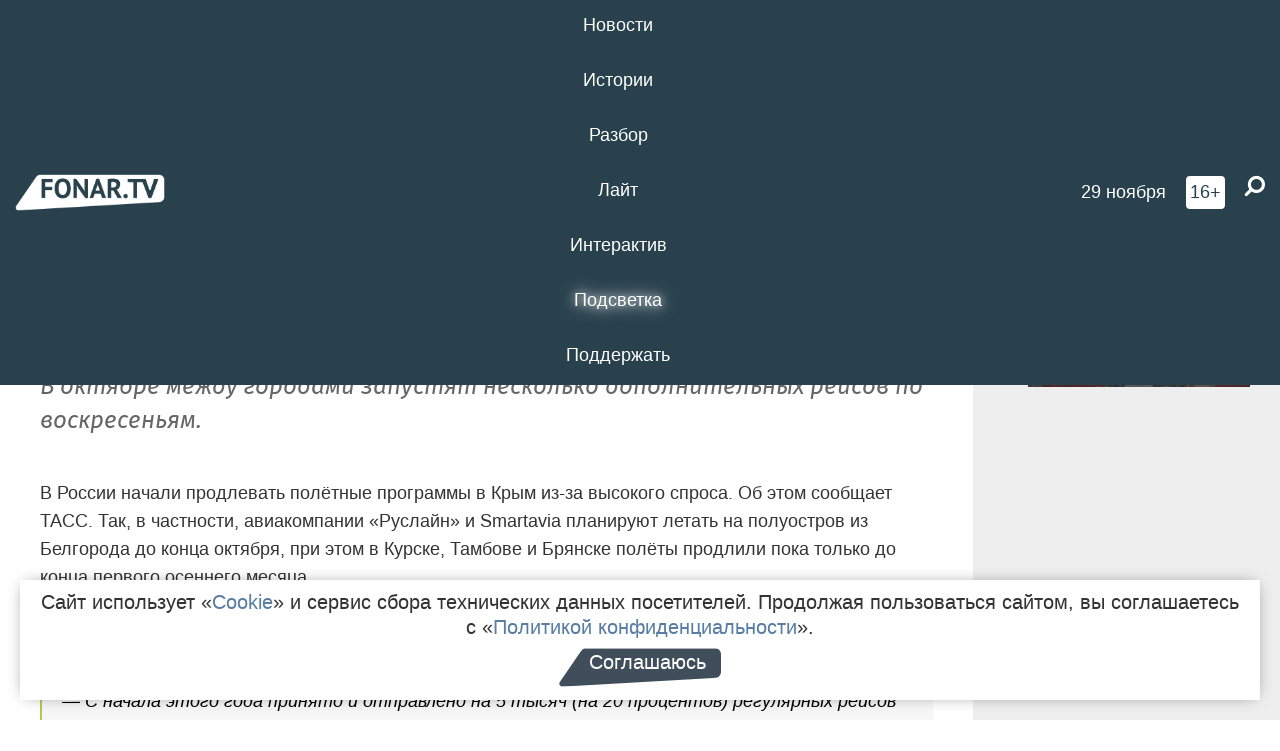

--- FILE ---
content_type: text/html; charset=UTF-8
request_url: https://poleznygorod.fonar.tv/news/2020/08/27/turisticheskie-reysy-iz-belgoroda-v-krym-prodlili-do-konca-oktyabrya
body_size: 13962
content:






















































































































































<!-- ↓ Крути дальше ↓ -->






















































































































































<!-- ↓ Почти приехали ↓ -->






















































































































































<!-- ↓ Ещё чуток ↓ -->






















































































































































<!DOCTYPE html>
<!-- Люблю писать комментарии, всем привет. -->
<html lang="ru-RU">
<head>
	<!-- Если не знаешь, что это, лучше не трогай. -->
	<meta name="csrf-param" content="_fonarCsrf">
<meta name="csrf-token" content="gCQ5J2A6wQI4rvzz-FYRpFWrtD-ICQ6n5nyaXo6rdizOYXFJFluLUwyXkpCxMlmdZJrGe_hiZMKIT98k3MkaZQ==">

	<meta charset="UTF-8">
	<meta http-equiv="X-UA-Compatible" content="IE=edge">
	<meta name=viewport content="width=device-width, initial-scale=1">
	<meta name="theme-color" content="#28414d">
	<title>Туристические рейсы из Белгорода в Крым продлили до конца октября — FONAR.TV</title>
	<!--[if lt IE 9]>
	<script src="//cdnjs.cloudflare.com/ajax/libs/html5shiv/3.7.2/html5shiv.min.js"></script>
	<script src="//cdnjs.cloudflare.com/ajax/libs/respond.js/1.4.2/respond.min.js"></script>
	<![endif]-->

			
	
<meta name="twitter:site" content="@fonartv"/>
<meta name="twitter:creator" content="@fonartv"/>

<!-- Тач -->
<link rel="apple-touch-icon" sizes="57x57" href="/static/img/favicon/57.png"/>
<link rel="apple-touch-icon" sizes="60x60" href="/static/img/favicon/60.png"/>
<link rel="apple-touch-icon" sizes="72x72" href="/static/img/favicon/72.png"/>
<link rel="apple-touch-icon" sizes="76x76" href="/static/img/favicon/76.png"/>
<link rel="apple-touch-icon" sizes="114x114" href="/static/img/favicon/114.png"/>
<link rel="apple-touch-icon" sizes="120x120" href="/static/img/favicon/120.png"/>
<link rel="apple-touch-icon" sizes="144x144" href="/static/img/favicon/144.png"/>
<link rel="apple-touch-icon" sizes="152x152" href="/static/img/favicon/152.png"/>
<link rel="apple-touch-icon" sizes="180x180" href="/static/img/favicon/180.png"/>
<link rel="apple-touch-icon-precomposed" sizes="180x180" href="/static/img/favicon/apple-touch-icon-precomposed.png"/>

<!-- Фав -->
<link rel="icon" type="image/png" href="/static/img/favicon/16.png" sizes="16x16"/>
<link rel="icon" type="image/png" href="/static/img/favicon/32.png" sizes="32x32"/>
<link rel="icon" type="image/png" href="/static/img/favicon/96.png" sizes="96x96"/>
<link rel="icon" type="image/png" href="/static/img/favicon/192.png" sizes="192x192"/>
<!--link rel="icon" type="image/png" href="/static/img/favicon/194.png" sizes="194x194" /-->
<link rel="icon" type="image/png" href="/static/img/favicon/260.png" sizes="260x260"/>
<link rel="manifest" href="/static/manifest.json"/>
<meta name="msapplication-TileColor" content="#2b5797"/>
<meta name="msapplication-TileImage" content="/static/img/favicon/mstile-144.png"/>
<meta name="theme-color" content="#2b5797"/>
<meta name="verify-admitad" content="2b2c829196"/>

<link rel="alternate" type="application/rss+xml" title="RSS" href="/rss"/>

<meta property="sijeko:test:og:url" content="http://poleznygorod.fonar.tv/news/2020/08/27/turisticheskie-reysy-iz-belgoroda-v-krym-prodlili-do-konca-oktyabrya">
<link rel="sijeko:test:canonical" href="http://poleznygorod.fonar.tv/news/2020/08/27/turisticheskie-reysy-iz-belgoroda-v-krym-prodlili-do-konca-oktyabrya">
<!-- http://poleznygorod.fonar.tv/news/2020/08/27/turisticheskie-reysy-iz-belgoroda-v-krym-prodlili-do-konca-oktyabrya -->
	
<!-- Yandex.RTB -->
<script>window.yaContextCb = window.yaContextCb || [];</script>
<script src="//yandex.ru/ads/system/context.js" async></script>

	<meta property="og:type" content="news">
<meta property="og:title" content="Туристические рейсы из Белгорода в Крым продлили до конца октября">
<meta name="description" content="В октябре между городами запустят несколько дополнительных рейсов по воскресеньям.">
<meta property="og:description" content="В октябре между городами запустят несколько дополнительных рейсов по воскресеньям.">
<meta property="og:image" content="https://poleznygorod.fonar.tv/uploads/img/2020/08/27/f8f0d98cc4a0fa03c617851a912c3455.png">
<meta name="twitter:creator" content="@fonartv">
<meta name="twitter:card" content="summary_large_image">
<meta name="keywords" content="Крым, туризм, отпуск">
<meta name="mediator" content="13710">
<meta name="mediator_theme" content="Новости">
<meta name="mediator_published_time" content="2020-08-27T00:00:00+03:00">
<meta name="mediator_author" content="Редакция FONAR.TV">
<meta property="og:title" content="Туристические рейсы из Белгорода в Крым продлили до конца октября">
<meta property="og:url" content="https://poleznygorod.fonar.tv/news/2020/08/27/turisticheskie-reysy-iz-belgoroda-v-krym-prodlili-do-konca-oktyabrya">
<link href="https://poleznygorod.fonar.tv/news/2020/08/27/turisticheskie-reysy-iz-belgoroda-v-krym-prodlili-do-konca-oktyabrya" rel="canonical">
<link href="/static/css/app.min.css?v=729" rel="stylesheet">
<link href="/dist/app.css?v=729" rel="stylesheet">
<script src="//browser.sentry-cdn.com/7.53.1/bundle.tracing.min.js"></script>
<script>Sentry.init({"dsn":"https://dd148c70a2b544e48227c0bd91659966@sentry.dev.sijeko.net/2","environment":"production","release":"1.0.729+c13da12","integrations":[new Sentry.BrowserTracing()],"tracesSampleRate":0.1});</script>
</head>
<body class="fixed-header layout-article no-js">
<nav class="b-navbar navbar navbar-fixed-top j-navbar">
	<div class="nav-container">
		<div class="nav-logo">
			<a href="https://fonar.tv" title="Fonar.tv">
				<img src="/static/img/fonartv-logo@2x.png" alt="Fonar.tv"/>
			</a>
		</div>
		<div class="nav-content">
			<header>
				<button class="b-close-button b-mobile-btn" aria-label="Закрыть"></button>
			</header>
			<div class="l-container" style="   max-width: 900px;">
				<ul class="nav navbar-nav nav-justified "><li class="j-menu-item"><a href="/category/news"><span>Новости</span></a><div class="sub-nav j-sub-nav"><ul><li><a href="/category/news/clic">В один клик</a></li><li><a href="/category/news/a-dalshe-chto">А дальше что?</a></li><li><a href="/tag/%D0%BE%D0%B4%D0%B8%D0%BD+%D0%B4%D0%B5%D0%BD%D1%8C+%E2%80%94+%D0%BE%D0%B4%D0%BD%D0%B0+%D0%BD%D0%BE%D0%B2%D0%BE%D1%81%D1%82%D1%8C">один день — одна новость</a></li><li><a href="/category/news/company">Компании</a></li></ul></div></li><li class="j-menu-item"><a href="/category/stories"><span>Истории</span></a></li><li class="j-menu-item"><a href="/category/parsing"><span>Разбор</span></a><div class="sub-nav j-sub-nav"><ul><li><a href="/category/parsing/answer">Ответ дня</a></li></ul></div></li><li class="j-menu-item"><a href="/category/lite"><span>Лайт</span></a></li><li class="j-menu-item"><a href="/category/interaktiv"><span>Интерактив</span></a></li><li class="j-menu-item"><a href="/category/light" class="l-highlight"><span>Подсветка</span></a><div class="sub-nav j-sub-nav"><ul><li><a href="https://poleznygorod.fonar.tv">+1 город</a></li><li><a href="/category/light/rabota-v-belgorode">Работа в Белгороде</a></li><li><a href="/category/light/pisma-v-buduschee">Письма в будущее</a></li><li><a href="/category/light/gen-direktora">Ген директора</a></li><li><a href="/category/light/spisok">«Список»</a></li><li><a href="/category/light/knizhnaya-polka">Книжная полка</a></li><li><a href="/archive/light">Архив «Подсветки»</a></li></ul></div></li><li class="j-menu-item"><a href="/donate"><span>Поддержать</span></a></li></ul>			</div>
		</div>

		<div class="nav-search">
			<form class="form-inline search-form" action="/search" method="get">
				<div class="b-date b-tags">
					<a href="/day">
						<span class="day">суббота,</span>
						<span class="date">29 ноября</span>
					</a>
				</div>
				<style media="all" type="text/css">
					.b-date a {
						color: white;
					}
				</style>
				<div class="b-age-limit">
					16+
				</div>
				<div class="form-group">
					<label for="j-search-input-2" class="sr-only">Найти:</label>
					<input type="search" id="j-search-input-2" class="b-search-input" name="text"
					       placeholder="Что найти?"
					       data-autocomplete-url="/autocomplete"
					       autocomplete="off"/>
					<span class="fa fa-search fa-flip-horizontal b-search j-search-2"></span>
				</div>

				<button type="button" class="b-menu-button" aria-label="Меню">
					<span class="fa fa-bars"></span>
				</button>
			</form>
		</div>
	</div>
</nav>
<div class="b-wrapper j-page-wrapper">
	<header class="b-header j-header ">
		<div class="b-sub-header j-sub-header">
			<div class="top-header">
				<div class="top-header-logo b-logo">
					<a href="https://fonar.tv" title="Fonar.tv">
						<img src="/static/img/fonartv-logo@2x.png" alt="Fonar.tv"/>
					</a>
				</div>

				<div class="top-header-right">
					<div class="top-header-search">
						<form class="form-inline search-form" action="/search" method="get">
							<div class="b-date b-tags">
								<a href="/day">
									<span class="day">суббота,</span>
									<span class="date">29 ноября</span>
								</a>
							</div>
							<style media="all" type="text/css">
								.b-date a {
									color: white;
								}
							</style>
							<div class="b-age-limit">
								16+
							</div>
							<div class="form-group">
								<input type="search" id="j-search-input" class="b-search-input" name="text"
								       placeholder="Что найти?"
								       data-autocomplete-url="/autocomplete"
								       autocomplete="off"/>
								<span class="fa fa-search fa-flip-horizontal b-search j-search"></span>
							</div>
						</form>
					</div>

					<button type="button" class="b-menu-button" aria-label="Меню">
						<span class="fa fa-bars"></span>
					</button>
				</div>


			</div>
		</div>

		<div class="b-autocomplete">
			<div class="b-results-container"></div>
		</div>
	</header>

	
<main class="b-main b-main-article bg-white news-view">
	<aside class="b-sidebar b-sidebar-left top-0">
		
							
<div class="banner b-ad-bann aside-bn "
     data-dots="true"
     data-loop="true"
     data-autoplay="true"
     data-animatein="fadeInDown"
     data-animateout="fadeOutDown"
     data-autoheight="true"
     data-items-xxs="1"
     data-items-xs="1"
     data-items-sm="1"
     data-items-md="1"
     data-items-count="1"
     data-timeout="8000">
			<div class="l-container">
			
<a href="https://fonar.tv/tag/%E2%80%8B%D0%9F%D0%BE%D0%B3%D0%B8%D0%B1%D1%88%D0%B8%D0%B5+%D0%BE%D1%82+%D0%BE%D0%B1%D1%81%D1%82%D1%80%D0%B5%D0%BB%D0%BE%D0%B2+%D0%92%D0%A1%D0%A3"
	target="_blank" rel="noopener nofollow"	>
	
						<picture data-cache="hit"><source srcset="/assets/thumbnails/53/537ad52610e8bec5305ab66eaa987f09.png.avif" type="image/avif" /><img src="/assets/thumbnails/53/537ad52610e8bec5305ab66eaa987f09.png" class="img-responsive" alt="https://fonar.tv/tag/%E2%80%8B%D0%9F%D0%BE%D0%B3%D0%B8%D0%B1%D1%88%D0%B8%D0%B5+%D0%BE%D1%82+%D0%BE%D0%B1%D1%81%D1%82%D1%80%D0%B5%D0%BB%D0%BE%D0%B2+%D0%92%D0%A1%D0%A3" loading="lazy" /></picture>			
	</a>
		</div>
	</div>
<div class="m-banner b-ad-bann aside-bn "
     data-dots="true"
     data-loop="true"
     data-autoplay="true"
     data-animatein="fadeInDown"
     data-animateout="fadeOutDown"
     data-autoheight="true"
     data-items-xxs="1"
     data-items-xs="1"
     data-items-sm="1"
     data-items-md="1"
     data-items-count="1"
     data-timeout="8000">
			<div class="l-container">
			
<a href="https://fonar.tv/tag/%E2%80%8B%D0%9F%D0%BE%D0%B3%D0%B8%D0%B1%D1%88%D0%B8%D0%B5+%D0%BE%D1%82+%D0%BE%D0%B1%D1%81%D1%82%D1%80%D0%B5%D0%BB%D0%BE%D0%B2+%D0%92%D0%A1%D0%A3"
	target="_blank" rel="noopener nofollow"	>
	
						<picture data-cache="hit"><source srcset="/assets/thumbnails/53/537ad52610e8bec5305ab66eaa987f09.png.avif" type="image/avif" /><img src="/assets/thumbnails/53/537ad52610e8bec5305ab66eaa987f09.png" class="img-responsive" alt="https://fonar.tv/tag/%E2%80%8B%D0%9F%D0%BE%D0%B3%D0%B8%D0%B1%D1%88%D0%B8%D0%B5+%D0%BE%D1%82+%D0%BE%D0%B1%D1%81%D1%82%D1%80%D0%B5%D0%BB%D0%BE%D0%B2+%D0%92%D0%A1%D0%A3" loading="lazy" /></picture>			
	</a>
		</div>
	</div>
			
		
		
<div class="hidden-xs hidden-sm">
	<div class="hidden" id="unit_85461"><a href="https://smi2.net/">Новости СМИ2</a></div>
	<script type="text/javascript" charset="utf-8">
		(function() {
			var sc = document.createElement('script'); sc.type = 'text/javascript'; sc.async = true;
			sc.src = '//news.smi2.ru/data/js/85461.js'; sc.charset = 'utf-8';
			var s = document.getElementsByTagName('script')[0]; s.parentNode.insertBefore(sc, s);
		}());
	</script>
</div>

	</aside>

	<div class="b-full-article">

					
<div class="banner b-ad-bann top-bn "
     data-dots="true"
     data-loop="true"
     data-autoplay="true"
     data-animatein="fadeInDown"
     data-animateout="fadeOutDown"
     data-autoheight="true"
     data-items-xxs="1"
     data-items-xs="1"
     data-items-sm="1"
     data-items-md="1"
     data-items-count="1"
     data-timeout="8000">
			<div class="l-container">
			
<a href="https://stomat-vladmiva.com/?utm_source=fonar2&utm_medium=banner&utm_campaign=ads1&utm_content=2024&erid=2VfnxxneTKF"
	target="_blank" rel="noopener nofollow"	>
	
						<picture data-cache="hit"><source srcset="/assets/thumbnails/95/9513823ecd5fbdde3d174b43d73323ed.png.avif" type="image/avif" /><img src="/assets/thumbnails/95/9513823ecd5fbdde3d174b43d73323ed.png" class="img-responsive" alt="https://stomat-vladmiva.com/?utm_source=fonar2&amp;utm_medium=banner&amp;utm_campaign=ads1&amp;utm_content=2024&amp;erid=2VfnxxneTKF" loading="lazy" /></picture>			
	</a>
		</div>
	</div>
<div class="m-banner b-ad-bann top-bn "
     data-dots="true"
     data-loop="true"
     data-autoplay="true"
     data-animatein="fadeInDown"
     data-animateout="fadeOutDown"
     data-autoheight="true"
     data-items-xxs="1"
     data-items-xs="1"
     data-items-sm="1"
     data-items-md="1"
     data-items-count="1"
     data-timeout="8000">
			<div class="l-container">
			
<a href="https://stomat-vladmiva.com/?utm_source=fonar2&utm_medium=banner&utm_campaign=ads1&utm_content=2024&erid=2VfnxxneTKF"
	target="_blank" rel="noopener nofollow"	>
	
						<picture data-cache="hit"><source srcset="/assets/thumbnails/b8/b835d31d65b58796e2c290d758018aa6.png.avif" type="image/avif" /><img src="/assets/thumbnails/b8/b835d31d65b58796e2c290d758018aa6.png" class="img-responsive" alt="https://stomat-vladmiva.com/?utm_source=fonar2&amp;utm_medium=banner&amp;utm_campaign=ads1&amp;utm_content=2024&amp;erid=2VfnxxneTKF" loading="lazy" /></picture>			
	</a>
		</div>
	</div>
		
		<header class="b-article-header">
			<a class="b-close-button close-btn" href="/" aria-label="Закрыть"></a>
			<h1 class="b-title">
				Туристические рейсы из Белгорода в Крым продлили до конца октября							</h1>

			<div class="b-short-info">
				<p>В октябре между городами запустят несколько дополнительных рейсов по воскресеньям.</p>			</div>

		</header>
		<div class="l-container">


			<div class="b-article-content  js-mediator-article">
				
				
								<p>В России начали продлевать полётные программы в Крым из-за высокого спроса. Об этом сообщает ТАСС. Так, в частности, авиакомпании «Руслайн» и Smartavia планируют летать на полуостров из Белгорода до конца октября, при этом в Курске, Тамбове и Брянске полёты продлили пока только до конца первого осеннего месяца.
</p><p>Появятся и дополнительные рейсы, которые будут курсировать между Крымом и Белгородом с 4 по 18 октября по воскресеньям. Их будут осуществлять пилоты Boeing-737.
</p><blockquote>— С начала этого года принято и отправлено на 5 тысяч (на 20 процентов) регулярных рейсов меньше, чем за аналогичный период прошлого года, что связанно с резким сокращением пассажиропотока из-за COVID-19 весной и начале лета. Дополнительные рейсы осенью, безусловно, позволят улучшить производственные показатели аэропорта и туристической отрасли Крыма в целом, — цитирует информагентство коммерческого директора крымского аэропорта <strong>Сергея Дяйкина</strong>.
</blockquote><p>К слову, в 2019 году на полуострове отдохнули 7,4 миллиона человека. Из-за коронавируса в этом году эта цифра прогнозируется меньше на 12 миллиона туристов. Крымские власти хотят в этом году впервые организовать круглогодичный сезон отдыха на полуострове.
</p><div>
</div>
			</div>

			<!--<div class="b-author">
									<a class="b-user-link" href="/authors/fonartv">Редакция FONAR.TV</a>																			</div>-->

			<div class="b-author">
									<a class="b-user-link" href="/authors/fonartv">Редакция FONAR.TV</a>										
								<br>
				<time class="b-post-time" datetime="2020-08-27T18:45:43+03:00" title="2020-08-27T18:45:43+03:00"><span class="l-time">18:45,</span> <span class="l-date">27&nbsp;августа 2020</span></time>			</div>

							<h2>
					Читайте также				</h2>
				<ul>
											<li><a href="/news/2018/02/21/belgorodskuyu-oblast-za-noch-popala-na-24-strochku-turisticheskogo-reytinga-do-etogo-ona-ne-vhodila-dazhe-v-top-60">​Белгородскую область за ночь попала на 24-ю строчку туристического рейтинга. До этого она не входила даже в топ-60</a></li>
											<li><a href="/article/2020/08/11/turistu-so-strahovkoy-perezhivat-ne-nuzhno-turoperator-ob-otdyhe-v-turcii-posle-karantina">«Туристу со страховкой переживать не нужно». Что делать тем, кто хочет отдохнуть в Турции в 2020 году?</a></li>
											<li><a href="/article/2020/08/12/kulturnaya-sreda-kakie-knigi-sovetuyut-prochest-belgorodskie-teatralnye-rezhissery">«Культурная среда». Какие книги советуют прочесть белгородские театральные режиссёры</a></li>
									</ul>
			
			<div class="b-tags">
									<a href="/tag/%D0%9A%D1%80%D1%8B%D0%BC">#Крым</a>									<a href="/tag/%D1%82%D1%83%D1%80%D0%B8%D0%B7%D0%BC">#туризм</a>									<a href="/tag/%D0%BE%D1%82%D0%BF%D1%83%D1%81%D0%BA">#отпуск</a>							</div>

			<div class="b-mistype-hint">Нашли опечатку? Выделите текст и нажмите
				<kbd>Ctrl</kbd>&thinsp;+&thinsp;<kbd>Enter</kbd>.
			</div>

			<div class="b-share-block ">
				<script src="//yastatic.net/es5-shims/0.0.2/es5-shims.min.js"></script>
				<script src="//yastatic.net/share2/share.js"></script>
				<div class="ya-share2"
					 data-direction="horizontal"
					 data-services="vkontakte,twitter,whatsapp,telegram,odnoklassniki,viber"
					 data-description="Поддерживаю Fonar.tv. Независимые СМИ должны быть в&nbsp;Белгороде. Им&nbsp;нужно помогать, так как они помогают нам.\r\n
			 https://fonar.tv/donate">
				</div>

							</div>

			
		</div>
</main>

<section class="b-read-also">
	<div class="l-container">
					<header class="b-main-title">
				<h2 class="b-title">Похожие новости</h2>
			</header>
			<div class="b-wall j-wall-masonry" data-gutter="22" data-min-width="300">
									
					<article class="b-card b-article grid-item">
						<a href="/news/2018/02/21/belgorodskuyu-oblast-za-noch-popala-na-24-strochku-turisticheskogo-reytinga-do-etogo-ona-ne-vhodila-dazhe-v-top-60" title="">
															<script type="application/ld+json">
	{
		"@context": "https://schema.org",
		"@type": "ImageObject",
		"contentUrl": "https://poleznygorod.fonar.tv/uploads/img/2018/02/21/a2abd610974879df7168bb7a3551fac4.png",
		"datePublished": "2018-02-21 14:09:45",
		"description": "<p>Набрать миллион туристов в 2017 году Белгородской области, по информации журналистов, помогли фестивали «БелМелФест», «Небосвод Белогорья», «Успенская ярмарка — узорный хоровод» и гастрономические праздники.</p>",
		"name": "​Белгородскую область за ночь попала на 24-ю строчку туристического рейтинга. До этого она не входила даже в топ-60"
	}
</script>
								<div class="b-article-img">
									<picture data-cache="hit"><source srcset="/assets/thumbnails/2c/2cfa41e5f37128342eff86399993c8e4.png.avif" type="image/avif" /><img src="/assets/thumbnails/2c/2cfa41e5f37128342eff86399993c8e4.png" alt="​Белгородскую область за ночь попала на 24-ю строчку туристического рейтинга. До этого она не входила даже в топ-60" /></picture>								</div>
							
							<footer class="b-description">
								<time class="b-post-time" datetime="2018-02-21T14:09:45+03:00" title="2018-02-21T14:09:45+03:00"><span class="l-time">14:09</span> <span class="l-date">21&nbsp;февраля 2018</span></time>								<h3 class="b-title">
									​Белгородскую область за ночь попала на 24-ю строчку туристического рейтинга. До этого она не входила даже в топ-60								</h3>
							</footer>
						</a>
					</article>
									
					<article class="b-card b-article grid-item">
						<a href="/article/2020/08/11/turistu-so-strahovkoy-perezhivat-ne-nuzhno-turoperator-ob-otdyhe-v-turcii-posle-karantina" title="">
															<script type="application/ld+json">
	{
		"@context": "https://schema.org",
		"@type": "ImageObject",
		"contentUrl": "https://poleznygorod.fonar.tv/uploads/img/2020/08/11/04e3084f292afaed0a6d4368b7e93f34.png",
		"datePublished": "2020-08-11 12:40:20",
		"description": "<p>С 10 августа Россия возобновила авиасообщение с Турцией. Сейчас открыли Даламан, Бодрум и Анталью. Мы поговорили с директором фирменного туристического агентства Anex Tour Belgorod Александром Халаимовым, который сам уже проверил, каково это отдыхать в Турции после снятия части ограничений из-за пандемии. Коротко рассказываем, к чему готовиться, если вы всё-таки решите слетать на отдых в Турцию: о 
правилах в аэропортах, нововведениях в отелях и ценах на билеты.</p>",
		"name": "«Туристу со страховкой переживать не нужно». Что делать тем, кто хочет отдохнуть в Турции в 2020 году?"
	}
</script>
								<div class="b-article-img">
									<picture data-cache="hit"><source srcset="/assets/thumbnails/38/3872a4fa7f0d2b7c4940af1812934227.png.avif" type="image/avif" /><img src="/assets/thumbnails/38/3872a4fa7f0d2b7c4940af1812934227.png" alt="«Туристу со страховкой переживать не нужно». Что делать тем, кто хочет отдохнуть в Турции в 2020 году?" /></picture>								</div>
							
							<footer class="b-description">
								<time class="b-post-time" datetime="2020-08-11T12:40:20+03:00" title="2020-08-11T12:40:20+03:00"><span class="l-time">12:40</span> <span class="l-date">11&nbsp;августа 2020</span></time>								<h3 class="b-title">
									«Туристу со страховкой переживать не нужно». Что делать тем, кто хочет отдохнуть в Турции в 2020 году?								</h3>
							</footer>
						</a>
					</article>
									
																					<article class="b-card b-article grid-item b-category bn-category hidden-mg hidden-lg">
									
<div class="banner b-ad-bann "
     data-dots="true"
     data-loop="true"
     data-autoplay="true"
     data-animatein="fadeInDown"
     data-animateout="fadeOutDown"
     data-autoheight="true"
     data-items-xxs="1"
     data-items-xs="1"
     data-items-sm="1"
     data-items-md="1"
     data-items-count="1"
     data-timeout="8000">
			<div class="l-container">
			
<a href="https://fonar.tv/tag/%E2%80%8B%D0%9F%D0%BE%D0%B3%D0%B8%D0%B1%D1%88%D0%B8%D0%B5+%D0%BE%D1%82+%D0%BE%D0%B1%D1%81%D1%82%D1%80%D0%B5%D0%BB%D0%BE%D0%B2+%D0%92%D0%A1%D0%A3"
	target="_blank" rel="noopener nofollow"	>
	
						<picture data-cache="hit"><source srcset="/assets/thumbnails/53/537ad52610e8bec5305ab66eaa987f09.png.avif" type="image/avif" /><img src="/assets/thumbnails/53/537ad52610e8bec5305ab66eaa987f09.png" class="img-responsive" alt="https://fonar.tv/tag/%E2%80%8B%D0%9F%D0%BE%D0%B3%D0%B8%D0%B1%D1%88%D0%B8%D0%B5+%D0%BE%D1%82+%D0%BE%D0%B1%D1%81%D1%82%D1%80%D0%B5%D0%BB%D0%BE%D0%B2+%D0%92%D0%A1%D0%A3" loading="lazy" /></picture>			
	</a>
		</div>
	</div>
<div class="m-banner b-ad-bann "
     data-dots="true"
     data-loop="true"
     data-autoplay="true"
     data-animatein="fadeInDown"
     data-animateout="fadeOutDown"
     data-autoheight="true"
     data-items-xxs="1"
     data-items-xs="1"
     data-items-sm="1"
     data-items-md="1"
     data-items-count="1"
     data-timeout="8000">
			<div class="l-container">
			
<a href="https://fonar.tv/tag/%E2%80%8B%D0%9F%D0%BE%D0%B3%D0%B8%D0%B1%D1%88%D0%B8%D0%B5+%D0%BE%D1%82+%D0%BE%D0%B1%D1%81%D1%82%D1%80%D0%B5%D0%BB%D0%BE%D0%B2+%D0%92%D0%A1%D0%A3"
	target="_blank" rel="noopener nofollow"	>
	
						<picture data-cache="hit"><source srcset="/assets/thumbnails/53/537ad52610e8bec5305ab66eaa987f09.png.avif" type="image/avif" /><img src="/assets/thumbnails/53/537ad52610e8bec5305ab66eaa987f09.png" class="img-responsive" alt="https://fonar.tv/tag/%E2%80%8B%D0%9F%D0%BE%D0%B3%D0%B8%D0%B1%D1%88%D0%B8%D0%B5+%D0%BE%D1%82+%D0%BE%D0%B1%D1%81%D1%82%D1%80%D0%B5%D0%BB%D0%BE%D0%B2+%D0%92%D0%A1%D0%A3" loading="lazy" /></picture>			
	</a>
		</div>
	</div>
								</article>
													
					
					<article class="b-card b-article grid-item">
						<a href="/article/2020/08/12/kulturnaya-sreda-kakie-knigi-sovetuyut-prochest-belgorodskie-teatralnye-rezhissery" title="">
															<script type="application/ld+json">
	{
		"@context": "https://schema.org",
		"@type": "ImageObject",
		"contentUrl": "https://poleznygorod.fonar.tv/uploads/img/2020/08/12/72aed54a70d67ed34d9733c3c77d9646.png",
		"datePublished": "2020-08-12 16:30:59",
		"description": "<p>Театральный режиссёр — профессия, которая обязывает много размышлять, а
 также оставаться в контексте того, что происходит в культуре. Люди, 
выбравшие эту стезю, читают очень много, ведь из этого они черпают идеи 
для спектаклей. Редакция «Фонаря» попросила режиссёров белгородских 
театров посоветовать важные для них книги. </p>",
		"name": "«Культурная среда». Какие книги советуют прочесть белгородские театральные режиссёры"
	}
</script>
								<div class="b-article-img">
									<picture data-cache="hit"><source srcset="/assets/thumbnails/bd/bdae1fafd49daedcbfe4f1a388c37460.png.avif" type="image/avif" /><img src="/assets/thumbnails/bd/bdae1fafd49daedcbfe4f1a388c37460.png" alt="«Культурная среда». Какие книги советуют прочесть белгородские театральные режиссёры" /></picture>								</div>
							
							<footer class="b-description">
								<time class="b-post-time" datetime="2020-08-12T16:30:59+03:00" title="2020-08-12T16:30:59+03:00"><span class="l-time">16:30</span> <span class="l-date">12&nbsp;августа 2020</span></time>								<h3 class="b-title">
									«Культурная среда». Какие книги советуют прочесть белгородские театральные режиссёры								</h3>
							</footer>
						</a>
					</article>
									
					<article class="b-card b-article grid-item">
						<a href="/news/2015/05/27/belgorod-vklyuchen-v-spisok-subsidiruemyh-gosudarstvom-pereletov-v-krym" title="">
															<script type="application/ld+json">
	{
		"@context": "https://schema.org",
		"@type": "ImageObject",
		"contentUrl": "https://poleznygorod.fonar.tv/uploads/img/2015/05/27/_27b6469152e321903266e5c0c0a7229e.jpg",
		"datePublished": "2015-05-27 09:52:59",
		"description": "<p>Какая именно авиакомпания будет возить туристов  в Крым по дешёвым билетам, пока неизвестно. </p>",
		"name": "​Белгород включён в список субсидируемых государством перелётов в Крым "
	}
</script>
								<div class="b-article-img">
									<picture data-cache="hit"><source srcset="/assets/thumbnails/5a/5a0882a042db6b6c3696be367e69663f.jpg.avif" type="image/avif" /><img src="/assets/thumbnails/5a/5a0882a042db6b6c3696be367e69663f.jpg" alt="​Белгород включён в список субсидируемых государством перелётов в Крым " /></picture>								</div>
							
							<footer class="b-description">
								<time class="b-post-time" datetime="2015-05-27T09:52:59+03:00" title="2015-05-27T09:52:59+03:00"><span class="l-time">9:52</span> <span class="l-date">27&nbsp;мая 2015</span></time>								<h3 class="b-title">
									​Белгород включён в список субсидируемых государством перелётов в Крым 								</h3>
							</footer>
						</a>
					</article>
									
					<article class="b-card b-article grid-item">
						<a href="/article/2017/06/29/govorit-ne-nagovoritsya-kak-abonenty-mts-mogut-ekonomit-na-zvonkah-v-puteshestviyah-po-rossii" title="">
															<script type="application/ld+json">
	{
		"@context": "https://schema.org",
		"@type": "ImageObject",
		"contentUrl": "https://poleznygorod.fonar.tv/uploads/img/2017/06/29/40d1e4393d44dad19db4034487c3c8ed.jpg",
		"datePublished": "2017-06-29 18:00:18",
		"description": "<p><em></em>Сезон отпусков уже начался, и если вы ещё отправились в путешествие, то наверняка его планируете. Мобильный оператор МТС объясняет, как экономить на звонках в путешествиях по России и управлять своими тарифами.<em></em></p>",
		"name": "Говорить — не наговориться. Как абоненты МТС могут экономить на звонках в путешествиях по России"
	}
</script>
								<div class="b-article-img">
									<picture data-cache="hit"><source srcset="/assets/thumbnails/7e/7ef8780957e4f3ae462f210a7b14bd9e.jpg.avif" type="image/avif" /><img src="/assets/thumbnails/7e/7ef8780957e4f3ae462f210a7b14bd9e.jpg" alt="Говорить — не наговориться. Как абоненты МТС могут экономить на звонках в путешествиях по России" /></picture>								</div>
							
							<footer class="b-description">
								<time class="b-post-time" datetime="2017-06-29T18:00:18+03:00" title="2017-06-29T18:00:18+03:00"><span class="l-time">18:00</span> <span class="l-date">29&nbsp;июня 2017</span></time>								<h3 class="b-title">
									Говорить — не наговориться. Как абоненты МТС могут экономить на звонках в путешествиях по России								</h3>
							</footer>
						</a>
					</article>
									
					<article class="b-card b-article grid-item">
						<a href="/news/2020/02/21/iz-belgoroda-nachnut-letat-samolety-v-krym-so-2-iyunya" title="">
															<script type="application/ld+json">
	{
		"@context": "https://schema.org",
		"@type": "ImageObject",
		"contentUrl": "https://poleznygorod.fonar.tv/uploads/img/2020/02/21/94e7c8660abd34068915607846ccb29a.jpg",
		"datePublished": "2020-02-21 18:09:50",
		"description": "<p>Билеты уже поступили в продажу. </p>",
		"name": "Самолёты в Крым из Белгорода начнут летать со 2 июня "
	}
</script>
								<div class="b-article-img">
									<picture data-cache="hit"><source srcset="/assets/thumbnails/df/df920728c724653aa29f42f13d5a9095.jpg.avif" type="image/avif" /><img src="/assets/thumbnails/df/df920728c724653aa29f42f13d5a9095.jpg" alt="Самолёты в Крым из Белгорода начнут летать со 2 июня " /></picture>								</div>
							
							<footer class="b-description">
								<time class="b-post-time" datetime="2020-02-21T18:09:50+03:00" title="2020-02-21T18:09:50+03:00"><span class="l-time">18:09</span> <span class="l-date">21&nbsp;февраля 2020</span></time>								<h3 class="b-title">
									Самолёты в Крым из Белгорода начнут летать со 2 июня 								</h3>
							</footer>
						</a>
					</article>
									
					<article class="b-card b-article grid-item">
						<a href="/news/2021/04/18/v-belgorodskoy-oblasti-planiruyut-sostavlyat-umnye-portrety-priezzhayuschih-turistov" title="">
															<script type="application/ld+json">
	{
		"@context": "https://schema.org",
		"@type": "ImageObject",
		"contentUrl": "https://poleznygorod.fonar.tv/uploads/img/2021/04/18/45dc5d44f1eead4cbbff62010feabdaa.png",
		"datePublished": "2021-04-18 12:12:35",
		"description": "<p>Дополнительно на сайте разместят развивающие сервисы для детей.</p>",
		"name": "В Белгородской области планируют составлять «умные» портреты приезжающих туристов"
	}
</script>
								<div class="b-article-img">
									<picture data-cache="hit"><source srcset="/assets/thumbnails/b8/b819d5b1d3078667c7d9760ebf20895c.png.avif" type="image/avif" /><img src="/assets/thumbnails/b8/b819d5b1d3078667c7d9760ebf20895c.png" alt="В Белгородской области планируют составлять «умные» портреты приезжающих туристов" /></picture>								</div>
							
							<footer class="b-description">
								<time class="b-post-time" datetime="2021-04-18T12:12:35+03:00" title="2021-04-18T12:12:35+03:00"><span class="l-time">12:12</span> <span class="l-date">18&nbsp;апреля 2021</span></time>								<h3 class="b-title">
									В Белгородской области планируют составлять «умные» портреты приезжающих туристов								</h3>
							</footer>
						</a>
					</article>
									
					<article class="b-card b-article grid-item">
						<a href="/news/2021/09/14/v-2022-godu-iz-belgoroda-mozhno-budet-na-poezde-dobratsya-bez-peresadok-v-krym" title="">
															<script type="application/ld+json">
	{
		"@context": "https://schema.org",
		"@type": "ImageObject",
		"contentUrl": "https://poleznygorod.fonar.tv/uploads/img/2021/09/14/0ebc7579aed0681278de55f2f201d911.png",
		"datePublished": "2021-09-14 09:18:15",
		"description": "<p>Если планы осуществятся, то белгородцы смогут отправиться в первый рейс в Крым из Белгорода уже в мае.</p>",
		"name": "В 2022 году из Белгорода можно будет на поезде добраться без пересадок в Крым"
	}
</script>
								<div class="b-article-img">
									<picture data-cache="hit"><source srcset="/assets/thumbnails/3d/3d2d5e7550edf679e56ae8be1ebf0eb2.png.avif" type="image/avif" /><img src="/assets/thumbnails/3d/3d2d5e7550edf679e56ae8be1ebf0eb2.png" alt="В 2022 году из Белгорода можно будет на поезде добраться без пересадок в Крым" /></picture>								</div>
							
							<footer class="b-description">
								<time class="b-post-time" datetime="2021-09-14T09:18:15+03:00" title="2021-09-14T09:18:15+03:00"><span class="l-time">9:18</span> <span class="l-date">14&nbsp;сентября 2021</span></time>								<h3 class="b-title">
									В 2022 году из Белгорода можно будет на поезде добраться без пересадок в Крым								</h3>
							</footer>
						</a>
					</article>
									
					<article class="b-card b-article grid-item">
						<a href="/news/2022/08/24/vyacheslav-gladkov-v-belgorodskoy-oblasti-festivali-budut-prohodit-kazhdyi-mesyac" title="">
															<script type="application/ld+json">
	{
		"@context": "https://schema.org",
		"@type": "ImageObject",
		"contentUrl": "https://poleznygorod.fonar.tv/uploads/img/2022/08/24/2af3269304b576b77a5aef49e72762e0.png",
		"datePublished": "2022-08-24 15:50:12",
		"description": "<p>Самым масштабным событием в 2023 году станет празднование 80-летия Курской битвы.</p>",
		"name": "Вячеслав Гладков: в Белгородской области фестивали будут проходить каждый месяц"
	}
</script>
								<div class="b-article-img">
									<picture data-cache="hit"><source srcset="/assets/thumbnails/7a/7ad3ac20e489c38af832ccc5183cb7fa.png.avif" type="image/avif" /><img src="/assets/thumbnails/7a/7ad3ac20e489c38af832ccc5183cb7fa.png" alt="Вячеслав Гладков: в Белгородской области фестивали будут проходить каждый месяц" /></picture>								</div>
							
							<footer class="b-description">
								<time class="b-post-time" datetime="2022-08-24T15:50:12+03:00" title="2022-08-24T15:50:12+03:00"><span class="l-time">15:50</span> <span class="l-date">24&nbsp;августа 2022</span></time>								<h3 class="b-title">
									Вячеслав Гладков: в Белгородской области фестивали будут проходить каждый месяц								</h3>
							</footer>
						</a>
					</article>
									
					<article class="b-card b-article grid-item">
						<a href="/news/2023/07/17/na-krymskom-mostu-pogibli-dvoe-belgorodcev" title="">
															<script type="application/ld+json">
	{
		"@context": "https://schema.org",
		"@type": "ImageObject",
		"contentUrl": "https://poleznygorod.fonar.tv/uploads/img/2023/07/17/b27f6e0d057a5d9daf439fb4ddfae922.png",
		"datePublished": "2023-07-17 07:44:27",
		"description": "<p>Семья из Новооскольского городского округа направлялась на отдых. В машине была ещё 14-летняя девочка, которая получила травмы. Её увезли в одну из больниц Краснодарского края.</p>",
		"name": "На Крымском мосту погибли двое белгородцев"
	}
</script>
								<div class="b-article-img">
									<picture data-cache="hit"><source srcset="/assets/thumbnails/d5/d5a4643e601e310ff405a6b7ca3e92f4.png.avif" type="image/avif" /><img src="/assets/thumbnails/d5/d5a4643e601e310ff405a6b7ca3e92f4.png" alt="На Крымском мосту погибли двое белгородцев" /></picture>								</div>
							
							<footer class="b-description">
								<time class="b-post-time" datetime="2023-07-17T07:44:27+03:00" title="2023-07-17T07:44:27+03:00"><span class="l-time">7:44</span> <span class="l-date">17&nbsp;июля 2023</span></time>								<h3 class="b-title">
									На Крымском мосту погибли двое белгородцев								</h3>
							</footer>
						</a>
					</article>
							</div>
			</div>
</section>

<input type="hidden" name="register-link" value="/news/register-view?type=news&amp;year=2020&amp;month=08&amp;day=27&amp;url=turisticheskie-reysy-iz-belgoroda-v-krym-prodlili-do-konca-oktyabrya">
	<footer class="b-footer ">
		<div class="l-words-container j-words-container"></div>

		<div class="l-container">
			<div class="row">
				<div class="col-sm-3">
					<div class="b-footer-logo b-logo">
						<a href="/" tabindex="-1" title="Fonar.tv">
							<img src="/static/img/fonartv-logo@2x.png" alt="Fonar.tv"/>
						</a>
					</div>
				</div>

				<div class="col-sm-9">
					
<nav class="b-footer-nav">
	<div class="b-col">
		<a href="/rss">RSS</a>		<a href="/tag">Все теги</a>		<a href="/bugs">Сообщить об ошибке</a>	</div>

	<div class="b-col">
		<a href="/about">О проекте</a>
		<a href="/authors">Авторы</a>
		<a href="//fonar.fonar.tv/">Заглушка</a>	</div>

	<div class="b-col">
		<a href="/partner">Партнёры</a>
		<a href="/ad">Реклама</a>
		<a href="/privacy-policy">Конфиденциальность</a>
			</div>
</nav>
				</div>

				<div class="col-sm-9 col-sm-offset-3">
					<div class="item-ad"><p>Материалы с пометкой * публикуются на правах рекламы.</p>

<p>Этот сайт использует «<a href="https://ru.wikipedia.org/wiki/Cookie" target="_blank" rel="nofollow">cookies</a>», а также интернет-сервис для сбора технических данных посетителей с целью получения статистической информации. Условия обработки данных — в «<a href="/privacy-policy" target="_blank">Политике конфиденциальности</a>».</p></div>
				</div>
			</div>
			
<div class="b-sub-footer">
	<div class="row">
		<div class="col-md-4">
			<div class="b-age-limit">
				16+
			</div>
							<a href="/smi" class="b-link">Свидетельство о регистрации СМИ</a>
					</div>

		<div class="col-md-5">
			
<div class="b-social-links">
	<a href="https://vk.com/fonartv" target="_blank" rel="noopener nofollow"
	   title="ВКонтакте" aria-label="ВКонтакте">
		<span class="b-icon vk-icon">
			<span class="icon fa fa-vk"></span>
		</span>
	</a>

	<a href="https://x.com/FonarTV" target="_blank" rel="noopener nofollow"
	   title="Twitter" aria-label="Twitter">
		<span class="b-icon tw-icon">
			<span class="icon fa fa-twitter"></span>
		</span>
	</a>

<!-- 	<a href="https://www.facebook.com/FONAR.TV" target="_blank" rel="noopener nofollow" -->
<!-- 	   title="Facebook" aria-label="Facebook"> -->
<!-- 		<span class="b-icon fb-icon"> -->
<!-- 			 <span class="icon fa fa-facebook"></span> -->
<!-- 		</span> -->
<!-- 	</a> -->

<!-- 	<a href="https://instagram.com/fonartv" target="_blank" rel="noopener nofollow" -->
<!-- 	   title="Instagram" aria-label="Instagram"> -->
<!-- 		<span class="b-icon instagram-icon"> -->
<!-- 			<span class="icon fa fa-instagram"></span> -->
<!-- 		</span> -->
<!-- 	</a> -->

	<a href="https://fonar-tv.livejournal.com/" target="_blank" rel="noopener nofollow"
	   title="Живой Журнал" aria-label="Живой Журнал">
		<span class="b-icon lj-icon"></span>
	</a>

	<!-- Rambler Huyop100 code -->
	<script id="top100Counter" type="text/javascript"
	        src="//counter.rambler.ru/top100.jcn?3118824"></script>
	<noscript>
		<a href="//top100.rambler.ru/navi/3118824/" style="display: none !important;" target="_blank" rel="noopener nofollow">
			<img src="//counter.rambler.ru/top100.cnt?3118824" alt="Rambler's Top100"
			     border="0"/>
		</a>
	</noscript>
	<!-- /Rambler Huyop100 code -->
</div>
		</div>

		<div class="col-md-3 text-right">
			<a href="https://sijeko.ru" class="b-sijeko j-text-sijeko-fx">Сделано в Sij<em>e</em>ko</a>
			<div class="b-sijeko-supported">поддерживается там же</div>
		</div>
	</div>
</div>
		</div>
	</footer>
</div>


<!-- Mistype form -->
<form action="/typo/create" method="post" id="mistype-form"
      class="mistype-form j-mistype-form white-popup-block mfp-hide">
	<label for="typo-text">Опечатка:</label><br>
	<textarea class="form-control j-mistype" id="typo-text" name="mistype"
	          placeholder="Введите текст с опечаткой"
	          autofocus></textarea>
	<div class="submit-wrapper">
		<input class="j-mistype-submit btn btn-primary" type="submit" value="Отправить" disabled />
	</div>
</form>
<!-- / Mistype form -->

<div id="fb-root"></div>

<script src="/assets/6827a575/jquery.js"></script>
<script src="/assets/ea8201f1/yii.js"></script>
<script src="/static/js/app.min.js?v=729"></script>
<script src="/dist/app.js?v=729"></script>
<!--
	Здесь был прекрасный пример лексической редупликации в русском языке.
	Но потом пришли люди, которые не любят русский язык, и оскорбились.
	Поэтому теперь здесь просто этот текст.
-->
<script type="text/javascript">
	(function (w, d, c) {
		(w[c] = w[c] || []).push(function () {
			try {
				w.statmedia = new StatMedia({ 'id': 51506 });
			} catch (e) {}
		});
		var p = d.createElement('script');
		p.type = 'text/javascript';
		p.async = true;
		p.src = 'https://stat.media/sm.js';
		var s = d.getElementsByTagName('script')[0];
		s.parentNode.insertBefore(p, s);
	})(window, document, '__statmedia_callbacks');
</script>

<!-- Yandex.Metrika counter -->
<script type="text/javascript" >
	(function(m,e,t,r,i,k,a){m[i]=m[i]||function(){(m[i].a=m[i].a||[]).push(arguments)};
		m[i].l=1*new Date();k=e.createElement(t),a=e.getElementsByTagName(t)[0],k.async=1,k.src=r,a.parentNode.insertBefore(k,a)})
	(window, document, "script", "https://mc.yandex.ru/metrika/tag.js", "ym");

	ym(28877745, "init", {
		clickmap: true,
		trackLinks: true,
		accurateTrackBounce: true,
		trackHash:true,
		webvisor: true
	});
</script>
<noscript><div><img src="https://mc.yandex.ru/watch/28877745" style="position:absolute; left:-9999px;" alt="" /></div></noscript>
<!-- /Yandex.Metrika counter -->
<!-- Редупликация закончилась -->

<!--LiveInternet counter-->
<script type="text/javascript">//<!--
	new Image().src = "//counter.yadro.ru/hit?r" +
	escape(document.referrer) + ((typeof(screen) == "undefined") ? "" :
	";s" + screen.width + "*" + screen.height + "*" + (screen.colorDepth ?
		screen.colorDepth : screen.pixelDepth)) + ";u" + escape(document.URL) +
	";h" + escape(document.title.substring(0, 80)) +
	";" + Math.random();//--></script>
<!--/LiveInternet-->

<!--LiveInternet logo-->
<!--a href="//www.liveinternet.ru/click"
   target="_blank" rel="noopener nofollow"><img src="//counter.yadro.ru/logo?52.6"
                        title="LiveInternet: показано число просмотров и посетителей за 24 часа"
                        alt="" border="0" width="88" height="31"/></a-->
<!--/LiveInternet-->

<!-- Google Paralytics -->
<script>
	(function(i,s,o,g,r,a,m){i['GoogleAnalyticsObject']=r;i[r]=i[r]||function(){
			(i[r].q=i[r].q||[]).push(arguments)},i[r].l=1*new Date();a=s.createElement(o),
		m=s.getElementsByTagName(o)[0];a.async=1;a.src=g;m.parentNode.insertBefore(a,m)
	})(window,document,'script','//www.google-analytics.com/analytics.js','ga');
	ga('create', 'UA-64935636-1', 'auto');
	ga('send', 'pageview');
</script>
<!-- /Google Paralytics -->

<script async src="https://cdn.onthe.io/io.js/EZZH2euZxWCx"></script>

<!-- Yandex.RTB R-A-246337-2 -->
<script>
	window.yaContextCb.push(() => {
		Ya.Context.AdvManager.render({
			blockId: 'R-A-246337-2',
			renderTo: 'yandex_rtb_R-A-246337-2'
		});
	});
</script>


<!-- Здесь все: Рина, Инкогнито, Влад, Серёга, Максимал, Дюша Метёлкин… -->

</body>
</html>
